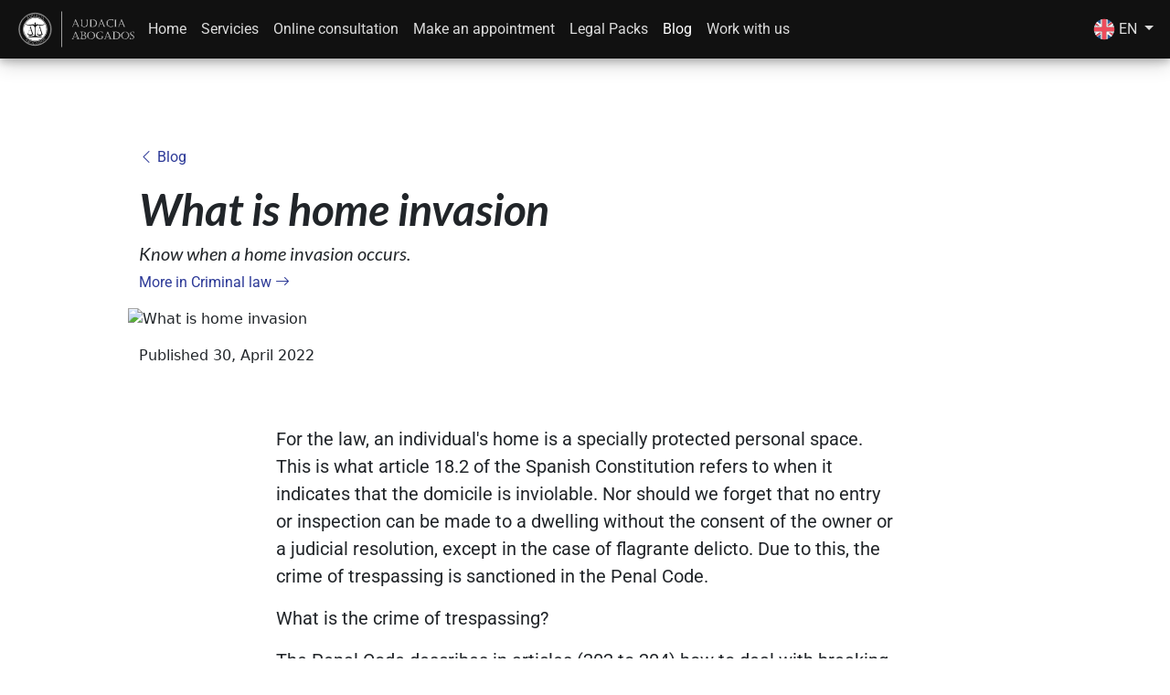

--- FILE ---
content_type: text/css; charset=UTF-8
request_url: https://www.audaciabogados.com/styles-KBO47KID.css
body_size: 1069
content:
p,a,ul,li,text{font-family:Roboto,sans-serif}h1,h2,h3,h4,h5,h6{font-family:Lato,sans-serif;font-weight:700;font-style:normal}h1{font-size:2rem}h2{font-size:1.75rem}a{color:#2c3997;text-decoration:none}a:hover{text-decoration:underline;text-underline-offset:.25em}@media (min-width: 768px){h1{font-size:3rem}h2{font-size:2.5rem}}.ser-item>span>h3{font-size:18px;font-weight:700;color:#223d60}body{margin:0;background-color:#fff}.header-call-to-action{display:flex;flex-flow:column;align-items:center}.header-call-to-action p{font-size:.8rem;margin:.75rem 0 2rem}a.a-btn,a.a-btn:hover{text-decoration:none}.button{padding:.6rem 2.5rem;border-radius:50px;font-weight:700;font-size:1.1rem;border-width:2px}.button img{margin-top:-2px}.button i{font-size:1rem}.button:hover{border-color:#fff}.button-red{background-color:#e32d2e;border-color:#e32d2e}.button-red:hover{background-color:#e32d2e}.button-blue{background-color:#2c3997;border-color:#2c3997}.button-blue:hover{background-color:#2c3997}.button-white{background-color:#fff;border-color:#333;color:#333}.button-white:hover{background-color:#00000006;border-color:#fff;color:#333}.button-disabled,.button-disabled:hover{background-color:#007bff3d;border-color:#007bff3d}.pointer{cursor:pointer}.no-select{-webkit-touch-callout:none;-webkit-user-select:none;-khtml-user-select:none;-moz-user-select:none;-ms-user-select:none;user-select:none}.zoom{transition:transform .2s}.zoom:hover{transform:scale(1.15)}.zoom-small{transition:transform .2s}.zoom-small:hover{transform:scale(1.05)}.hr-bar{height:5px;width:100%;background-image:linear-gradient(to right,#f9ed69,#f08a5d,#b83b5e,#6a2c70)}.icon-link>.bi{height:initial}img.ng-lazyloaded{animation:fadein .5s}@keyframes fadein{0%{opacity:0}to{opacity:1}}.grecaptcha-badge{visibility:hidden}@supports (-webkit-appearance: none) or (-moz-appearance: none){input[type=checkbox],input[type=radio]{--active: #275EFE;--active-inner: #fff;--focus: 2px rgba(39, 94, 254, .3);--border: #BBC1E1;--border-hover: #275EFE;--background: #fff;--disabled: #F6F8FF;--disabled-inner: #E1E6F9;-webkit-appearance:none;-moz-appearance:none;appearance:none;height:21px;outline:none;display:inline-block;vertical-align:top;position:relative;margin:0;cursor:pointer;border:1px solid var(--bc, var(--border));background:var(--b, var(--background));transition:background .3s,border-color .3s,box-shadow .2s}input[type=checkbox]:after,input[type=radio]:after{content:"";display:block;left:0;top:0;position:absolute;transition:transform var(--d-t, .3s) var(--d-t-e, ease),opacity var(--d-o, .2s)}input[type=checkbox]:checked,input[type=radio]:checked{--b: var(--active);--bc: var(--active);--d-o: .3s;--d-t: .6s;--d-t-e: cubic-bezier(.2, .85, .32, 1.2)}input[type=checkbox]:disabled,input[type=radio]:disabled{--b: var(--disabled);cursor:not-allowed;opacity:.9}input[type=checkbox]:disabled:checked,input[type=radio]:disabled:checked{--b: var(--disabled-inner);--bc: var(--border)}input[type=checkbox]:disabled+label,input[type=radio]:disabled+label{cursor:not-allowed}input[type=checkbox]:hover:not(:checked):not(:disabled),input[type=radio]:hover:not(:checked):not(:disabled){--bc: var(--border-hover)}input[type=checkbox]:focus,input[type=radio]:focus{box-shadow:0 0 0 var(--focus)}input[type=checkbox]:not(.switch),input[type=radio]:not(.switch){width:21px}input[type=checkbox]:not(.switch):after,input[type=radio]:not(.switch):after{opacity:var(--o, 0)}input[type=checkbox]:not(.switch):checked,input[type=radio]:not(.switch):checked{--o: 1}input[type=checkbox]+label,input[type=radio]+label{font-size:14px;line-height:21px;display:inline-block;vertical-align:top;cursor:pointer;margin-left:4px}input[type=checkbox]:not(.switch){border-radius:7px}input[type=checkbox]:not(.switch):after{width:5px;height:9px;border:2px solid var(--active-inner);border-top:0;border-left:0;left:7px;top:4px;transform:rotate(var(--r, 20deg))}input[type=checkbox]:not(.switch):checked{--r: 43deg}input[type=checkbox].switch{width:38px;border-radius:11px}input[type=checkbox].switch:after{left:2px;top:2px;border-radius:50%;width:15px;height:15px;background:var(--ab, var(--border));transform:translate(var(--x, 0))}input[type=checkbox].switch:checked{--ab: var(--active-inner);--x: 17px}input[type=checkbox].switch:disabled:not(:checked):after{opacity:.6}input[type=radio]{border-radius:50%}input[type=radio]:after{width:19px;height:19px;border-radius:50%;background:var(--active-inner);opacity:0;transform:scale(var(--s, .7))}input[type=radio]:checked{--s: .5}}


--- FILE ---
content_type: image/svg+xml
request_url: https://www.audaciabogados.com/assets/flags/es_ES.svg
body_size: 1748
content:
<?xml version="1.0" encoding="utf-8"?>
<!-- Uploaded to: SVG Repo, www.svgrepo.com, Generator: SVG Repo Mixer Tools -->
<svg width="800px" height="800px" viewBox="0 0 64 64" xmlns="http://www.w3.org/2000/svg" xmlns:xlink="http://www.w3.org/1999/xlink" aria-hidden="true" role="img" class="iconify iconify--emojione" preserveAspectRatio="xMidYMid meet">
<path d="M2 32c0 5.9 1.7 11.4 4.6 16h50.7c2.9-4.6 4.6-10.1 4.6-16s-1.7-11.4-4.6-16H6.6C3.7 20.6 2 26.1 2 32z" fill="#ffce31">
</path>
<g fill="#ed4c5c">
<path d="M57.4 16C52.1 7.6 42.7 2 32 2S11.9 7.6 6.6 16h50.8z">
</path>
<path d="M6.6 48c5.3 8.4 14.7 14 25.4 14s20.1-5.6 25.4-14H6.6z">
</path>
</g>
<g fill="#c8b100">
<path d="M9.2 28.7h3.2v1.8H9.2z">
</path>
<path d="M9.2 41.9h3.3v1.7H9.2z">
</path>
</g>
<path d="M8.9 39.1c-.3.2-.5.4-.5.5c0 .1.1.2.3.3c.2.1.4.3.3.5c.2-.2.3-.4.3-.6c0-.3-.2-.6-.4-.7" fill="#ed4c5c">
</path>
<path fill="#ffffff" d="M9.7 30.5H12v11.4H9.7z">
</path>
<g fill="#ed4c5c">
<path d="M14.4 34.7c-.5-.2-1.4-.4-2.4-.4c-.3 0-.7 0-1.1.1c-1.4.2-2.5.8-2.4 1.2L8 34.5c-.1-.5 1.1-1.1 2.6-1.4c.5-.1 1-.1 1.4-.1c1 0 1.9.1 2.4.3v1.4">
</path>
<path d="M9.7 36.2c-.6 0-1.1-.2-1.1-.5c0-.2.2-.5.6-.7h.6l-.1 1.2">
</path>
<path d="M12 35.3c.4.1.7.2.9.3c.1.1-.3.5-.9.8v-1.1">
</path>
<path d="M8.2 38.4c-.1-.2.6-.6 1.5-.9c.4-.1.7-.3 1.2-.5c1.2-.5 2.2-1.2 2-1.4l.2 1.2c.1.2-.7.8-1.9 1.4c-.4.2-1.1.5-1.5.6c-.7.2-1.3.6-1.3.7l-.2-1.1">
</path>
</g>
<g fill="#c8b100">
<path d="M30.7 28.7h3.2v1.8h-3.2z">
</path>
<path d="M30.6 41.9h3.3v1.7h-3.3z">
</path>
</g>
<path d="M34.2 39.1c.3.2.5.4.5.5c0 .1-.1.2-.3.3c-.2.2-.4.5-.3.6c-.2-.2-.3-.4-.3-.6c0-.4.2-.7.4-.8" fill="#ed4c5c">
</path>
<path fill="#ffffff" d="M31.1 30.5h2.3v11.4h-2.3z">
</path>
<g fill="#ed4c5c">
<path d="M28.7 34.7c.5-.2 1.4-.4 2.4-.4c.3 0 .7 0 1.1.1c1.4.2 2.5.8 2.4 1.2l.5-1.2c.1-.5-1.1-1.1-2.6-1.4h-1.4c-1 0-1.9.1-2.4.3v1.4">
</path>
<path d="M33.4 36.2c.6 0 1.1-.2 1.1-.5c0-.2-.2-.5-.6-.7h-.6l.1 1.2">
</path>
<path d="M31.1 35.3c-.4.1-.7.2-.9.3c-.1.1.3.5.9.8v-1.1">
</path>
<path d="M34.9 38.4c.1-.2-.6-.6-1.5-.9c-.4-.1-.7-.3-1.2-.5c-1.2-.5-2.2-1.2-2-1.4l-.2 1.2c-.1.2.7.8 1.9 1.4c.4.2 1.1.5 1.5.6c.7.2 1.3.7 1.2.8l.3-1.2">
</path>
<path d="M21.5 22.3c1.9 0 5.8.4 7.2 1.8c-1.5 3.6-3.9 2.1-7.2 2.1c-3.2 0-5.7 1.5-7.2-2.1c1.4-1.4 5.2-1.8 7.2-1.8">
</path>
</g>
<g fill="#c8b100">
<path d="M26.4 26.3c-1.2-.7-3-.8-4.9-.8c-1.9 0-3.7.2-4.9.8L17 28c1.1.3 2.7.5 4.5.5c1.8 0 3.3-.2 4.5-.5l.4-1.7">
</path>
<path d="M28.1 22c-.4-.3-1.2-.6-1.9-.6c-.3 0-.6 0-.9.1c0 0-.6-.8-2-.8c-.5 0-.9.1-1.3.3v-.1c-.1-.2-.3-.4-.5-.4s-.5.3-.5.5v.1c-.4-.2-.8-.3-1.3-.3c-1.4 0-2 .9-2 .8c-.3-.1-.6-.1-.9-.1c-4.6 0-2.3 3.1-2.3 3.1l.5-.6c-1.1-1.4-.1-2.2 1.9-2.2c.3 0 .5 0 .7.1c-.7 1 .6 1.9.6 1.9l.3-.5c-.7-.5-.8-2.2 1.2-2.2c.5 0 .9.1 1.3.4c0 .1-.1 1.5-.2 1.7l.8.7l.8-.7c-.1-.3-.2-1.6-.2-1.7c.3-.2.8-.4 1.3-.4c2.1 0 2.1 1.7 1.2 2.2l.3.5s1.1-.9.6-1.9c.2 0 .5-.1.7-.1c2.4 0 2.5 1.8 1.9 2.2l.4.6c-.2 0 .9-1.4-.5-2.6">
</path>
</g>
<path d="M20.9 20.1c0-.3.3-.6.6-.6c.4 0 .6.3.6.6s-.3.6-.6.6s-.6-.3-.6-.6" fill="#005bbf">
</path>
<path fill="#c8b100" d="M21.3 18.4v.3H21v.3h.3v1h-.4v.3h1.2l.1-.2l-.1-.1h-.4v-1h.3v-.3h-.3v-.3z">
</path>
<path d="M21.5 28.3c-1.6 0-3-.2-4.1-.5c1.1-.3 2.5-.5 4.1-.5c1.6 0 3 .2 4.1.5c-1 .3-2.5.5-4.1.5" fill="#ed4c5c">
</path>
<g fill="#ffffff">
<path d="M21.6 45.6c-1.9 0-3.7-.5-5.3-1.2c-1.2-.6-1.9-1.7-1.9-3v-4.8h14.4v4.8c0 1.3-.8 2.5-1.9 3c-1.6.8-3.4 1.2-5.3 1.2">
</path>
<path d="M21.5 28.6h7.2v8h-7.2z">
</path>
</g>
<path d="M21.6 41.4c0 1.9-1.6 3.4-3.6 3.4s-3.6-1.5-3.6-3.4v-4.8h7.2v4.8" fill="#ed4c5c">
</path>
<g fill="#c8b100">
<path d="M15.9 44.2c.2.1.5.3.9.4v-8.2H16l-.1 7.8">
</path>
<path d="M14.3 41.3c0 1 .4 1.8.8 2.2v-7.1h-.8v4.9">
</path>
</g>
<path d="M17.5 44.8h.8v-8.4h-.8v8.4" fill="#c7b500">
</path>
<path d="M19.1 44.6c.3-.1.7-.3.9-.4v-7.8h-.8l-.1 8.2" fill="#c8b100">
</path>
<path fill="#ed4c5c" d="M14.3 28.6h7.2v8h-7.2z">
</path>
<path d="M20.8 43.5c.4-.3.7-1 .8-1.8v-5.2h-.8v7" fill="#c8b100">
</path>
<g fill="#ed4c5c">
<path d="M28.8 36.6v4.8c0 1.9-1.6 3.4-3.6 3.4s-3.6-1.5-3.6-3.4v-4.8h7.2">
</path>
<path d="M26.2 30c.3.6.3 2.1-.6 1.8c.2.1.3.8.6 1.2c.5.6 1.1.1 1-.6c-.2-1.1-.1-1.8.1-2.9c0 .1.5.1.7-.1c-.1.3-.2.7 0 .7c-.2.3-.7.8-.8 1.1c-.1.7 1 2-.2 2.3c-.8.2-.3.8 0 1.1c0 0-.4 1.3-.2 1.2c-.8.3-.6-.4-.6-.4c.4-1.2-.7-1.3-.6-1.5c-1-.1.1.9-.8.9c-.2 0-.6.2-.6.2c-1.1-.1-.5-1.1-.1-1c.3.1.6.6.6-.1c0 0-.5-.8.8-.8c-.5 0-.8-.4-1-.9c-.2.1-.5.6-1.6.7c0 0-.3-1.1 0-.9c.4.2.6.2 1-.2c-.2-.3-1.4-.7-1.2-1.4c0-.2.6-.5.6-.5c-.1.5.2 1 .8 1c.8.1.5-.2.6-.4c.1-.2.7.1.5-.4c0-.1-.7-.2-.5-.5c.4-.5 1-.1 1.5.4">
</path>
<path d="M21.6 44.6l-.2-.5l.2-.6l.2.6l-.2.5">
</path>
</g>
<g fill="#c8b100">
<path d="M16.5 30.3v.5h.2v.4h-.5v1h.3v2.2h-.6v1.1H20v-1.1h-.5v-2.2h.2v-1h-.5v-.4h.3v-.5h-1v.5h.2v.4h-.5V30h.3v-.5h-1.1v.5h.3v1.2h-.5v-.4h.2v-.5z">
</path>
<path d="M27.8 42.6v-5h-5.2v5l2.4 1.1h.3l2.5-1.1M25 38v1.7L23.3 38H25m-2.1.1l2 2l-2 2v-4m.2 4.4l1.9-1.9v2.8l-1.9-.9m2.2.8v-2.8l1.9 1.9l-1.9.9m2.1-1.2l-2-2l2-2v4M25.3 38H27l-1.7 1.7V38">
</path>
</g>
<path d="M19.2 36.5c0-1.5 1-2.6 2.3-2.6s2.3 1.2 2.3 2.6c0 1.4-1 2.6-2.3 2.6s-2.3-1.1-2.3-2.6" fill="#ed4c5c">
</path>
<path d="M19.9 36.5c0-1.1.7-1.9 1.6-1.9c.9 0 1.6.9 1.6 1.9c0 1.1-.7 1.9-1.6 1.9c-.8.1-1.6-.8-1.6-1.9" fill="#005bbf">
</path>
<g fill="#c8b100">
<path d="M20.8 35.2l-.4 1.1l.3.1l-.2.4h.6l-.2-.4l.3-.1l-.4-1.1">
</path>
<path d="M22.3 35.2l-.4 1.1l.3.1l-.2.4h.6l-.1-.4l.3-.1l-.5-1.1">
</path>
<path d="M21.6 36.5l-.5 1.1l.3.1l-.1.4h.5l-.1-.4l.3-.1l-.4-1.1">
</path>
</g>
</svg>

--- FILE ---
content_type: image/svg+xml
request_url: https://www.audaciabogados.com/assets/flags/en_GB.svg
body_size: 591
content:
<?xml version="1.0" encoding="utf-8"?>
<!-- Uploaded to: SVG Repo, www.svgrepo.com, Generator: SVG Repo Mixer Tools -->
<svg width="800px" height="800px" viewBox="0 0 64 64" xmlns="http://www.w3.org/2000/svg" xmlns:xlink="http://www.w3.org/1999/xlink" aria-hidden="true" role="img" class="iconify iconify--emojione" preserveAspectRatio="xMidYMid meet">
<g fill="#2a5f9e">
<path d="M22 60.3V46.5l-10.3 7.6c2.9 2.7 6.4 4.8 10.3 6.2">
</path>
<path d="M42 60.3c3.9-1.4 7.4-3.5 10.3-6.2L42 46.4v13.9">
</path>
<path d="M3.7 42c.3 1 .7 1.9 1.2 2.9L8.8 42H3.7">
</path>
<path d="M55.2 42l3.9 2.9c.4-.9.8-1.9 1.2-2.9h-5.1">
</path>
</g>
<g fill="#ffffff">
<path d="M23.5 38H2.6c.3 1.4.7 2.7 1.1 4h5.1l-3.9 2.9c.8 1.7 1.7 3.2 2.8 4.7L18 42h4v2l-11.7 8.6l1.4 1.4L22 46.5v13.8c1.3.5 2.6.8 4 1.1V38h-2.5">
</path>
<path d="M61.4 38H38v23.4c1.4-.3 2.7-.7 4-1.1V46.5L52.3 54c1.4-1.3 2.6-2.7 3.8-4.2L45.4 42h6.8l6.1 4.5c.3-.5.6-1.1.8-1.6L55.2 42h5.1c.4-1.3.8-2.6 1.1-4">
</path>
</g>
<g fill="#ed4c5c">
<path d="M7.7 49.6c.8 1.1 1.6 2.1 2.5 3.1L22 44.1v-2h-4L7.7 49.6">
</path>
<path d="M45.5 42l10.7 7.8c.4-.5.7-1 1.1-1.5c.1-.1.1-.2.2-.2c.3-.5.7-1.1 1-1.6L52.2 42h-6.7">
</path>
</g>
<g fill="#2a5f9e">
<path d="M42 3.7v13.8l10.3-7.6C49.4 7.2 45.9 5.1 42 3.7">
</path>
<path d="M22 3.7c-3.9 1.4-7.4 3.5-10.3 6.2L22 17.6V3.7">
</path>
<path d="M60.3 22c-.3-1-.7-1.9-1.2-2.9L55.2 22h5.1">
</path>
<path d="M8.8 22l-3.9-2.9c-.4 1-.8 1.9-1.2 2.9h5.1">
</path>
</g>
<g fill="#ffffff">
<path d="M40.5 26h20.8c-.3-1.4-.7-2.7-1.1-4h-5.1l3.9-2.9c-.8-1.7-1.7-3.2-2.8-4.7L46 22h-4v-2l11.7-8.6l-1.4-1.4L42 17.5V3.7c-1.3-.5-2.6-.8-4-1.1V26h2.5">
</path>
<path d="M2.6 26H26V2.6c-1.4.3-2.7.7-4 1.1v13.8L11.7 10c-1.4 1.3-2.6 2.7-3.8 4.2L18.6 22h-6.8l-6.1-4.5c-.3.5-.6 1.1-.8 1.6L8.8 22H3.7c-.4 1.3-.8 2.6-1.1 4">
</path>
</g>
<g fill="#ed4c5c">
<path d="M56.3 14.4c-.8-1.1-1.6-2.1-2.5-3.1L42 19.9v2h4l10.3-7.5">
</path>
<path d="M18.5 22L7.9 14.2c-.4.5-.7 1-1.1 1.5c-.1.1-.1.2-.2.2c-.3.5-.7 1.1-1 1.6l6.1 4.5h6.8">
</path>
<path d="M61.4 26H38V2.6c-1.9-.4-3.9-.6-6-.6s-4.1.2-6 .6V26H2.6c-.4 1.9-.6 3.9-.6 6s.2 4.1.6 6H26v23.4c1.9.4 3.9.6 6 .6s4.1-.2 6-.6V38h23.4c.4-1.9.6-3.9.6-6s-.2-4.1-.6-6">
</path>
</g>
</svg>

--- FILE ---
content_type: image/svg+xml
request_url: https://www.audaciabogados.com/assets/icons/google-maps.svg
body_size: 24330
content:
<svg xmlns="http://www.w3.org/2000/svg" xmlns:xlink="http://www.w3.org/1999/xlink" width="250" height="250" viewBox="0 0 250 250">
  <image id="Google_Maps_icon__2020_.svg" data-name="Google_Maps_icon_(2020).svg" x="38" width="174" height="250" xlink:href="[data-uri]"/>
</svg>
